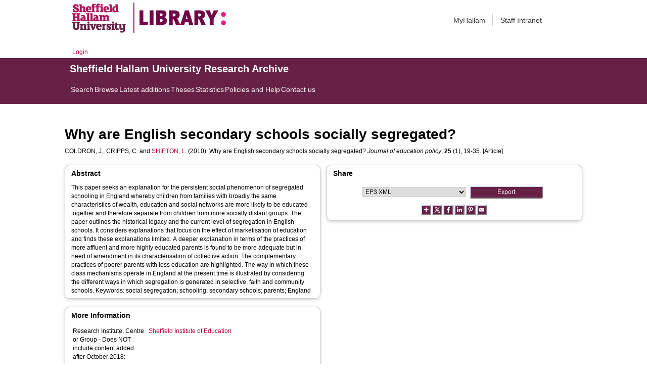

--- FILE ---
content_type: text/html; charset=utf-8
request_url: https://shura.shu.ac.uk/2398/
body_size: 43054
content:
<!DOCTYPE html>
<html xmlns="http://www.w3.org/1999/xhtml">
  <head>
    <meta http-equiv="X-UA-Compatible" content="IE=edge" /> 
    <title> Why are English secondary schools socially segregated?  - Sheffield Hallam University Research Archive</title>
    <!-- Sheffield Hallam styles -->
    <style media="screen" type="text/css">@import url(/style/shu.css);</style>
    <link href="/images/favicon.ico" rel="icon" type="image/x-icon" />
    <link href="/images/favicon.ico" rel="shortcut icon" type="image/x-icon" />
    <link href="https://shura.shu.ac.uk/" rel="Top" />
    <link href="https://shura.shu.ac.uk/cgi/search" rel="Search" />
    <style>
      #drs2008 {
        display: none;
      }
    </style>
    <script src="//ajax.googleapis.com/ajax/libs/jquery/1.11.1/jquery.min.js">// <!-- No script --></script>
    <meta name="eprints.eprintid" content="2398" />
<meta name="eprints.rev_number" content="13" />
<meta name="eprints.eprint_status" content="archive" />
<meta name="eprints.userid" content="4041" />
<meta name="eprints.dir" content="disk0/00/00/23/98" />
<meta name="eprints.datestamp" content="2010-09-08 16:03:22" />
<meta name="eprints.lastmod" content="2021-03-18 10:15:26" />
<meta name="eprints.status_changed" content="2010-09-08 16:03:22" />
<meta name="eprints.type" content="article" />
<meta name="eprints.metadata_visibility" content="show" />
<meta name="eprints.creators_name" content="Coldron, J." />
<meta name="eprints.creators_name" content="Cripps, C." />
<meta name="eprints.creators_name" content="Shipton, L." />
<meta name="eprints.creators_id" content="j.h.coldron @shu.ac.uk" />
<meta name="eprints.creators_id" content="c.cripps@shu.ac.uk" />
<meta name="eprints.creators_id" content="l.clague@shu.ac.uk" />
<meta name="eprints.creators_affiliation" content="Sheffield Hallam University" />
<meta name="eprints.creators_affiliation" content="Sheffield Hallam University" />
<meta name="eprints.creators_affiliation" content="Sheffield Hallam University" />
<meta name="eprints.creators_orcid" content="0000-0003-2965-6305" />
<meta name="eprints.title" content="Why are English secondary schools socially segregated?" />
<meta name="eprints.ispublished" content="pub" />
<meta name="eprints.divisions" content="SIOE" />
<meta name="eprints.abstract" content="This paper seeks an explanation for the persistent social phenomenon of segregated schooling in England whereby children from families with broadly the same characteristics of wealth, education and social networks are more likely to be educated together and therefore separate from children from more socially distant groups. The paper outlines the historical legacy and the current level of segregation in English schools. It considers explanations that focus on the effect of marketisation of education and finds these explanations limited. A deeper
explanation in terms of the practices of more affluent and more highly educated parents is found to be more adequate but in need of amendment in its characterisation of collective action. The complementary practices of poorer
parents with less education are highlighted. The way in which these class mechanisms operate in England at the present time is illustrated by considering the different ways in which segregation is generated in selective, faith and community schools. 
Keywords: social segregation; schooling; secondary schools; parents; England" />
<meta name="eprints.date" content="2010-01" />
<meta name="eprints.date_type" content="published" />
<meta name="eprints.publisher" content="Taylor and Francis" />
<meta name="eprints.id_number" content="10.1080/02680930903314285" />
<meta name="eprints.collections" content="research" />
<meta name="eprints.creators_browse_id" content="1598" />
<meta name="eprints.creators_browse_id" content="2435" />
<meta name="eprints.creators_browse_name" content="COLDRON, J., CRIPPS, C. and SHIPTON, L. &lt;http://orcid.org/0000-0003-2965-6305&gt;" />
<meta name="eprints.internal_creators_name" content="Coldron, J." />
<meta name="eprints.internal_creators_name" content="Cripps, C." />
<meta name="eprints.internal_creators_name" content="Shipton, L." />
<meta name="eprints.internal_creators_id" content="j.h.coldron @shu.ac.uk" />
<meta name="eprints.internal_creators_id" content="c.cripps@shu.ac.uk" />
<meta name="eprints.internal_creators_id" content="l.clague@shu.ac.uk" />
<meta name="eprints.internal_creators_affiliation" content="Sheffield Hallam University" />
<meta name="eprints.internal_creators_affiliation" content="Sheffield Hallam University" />
<meta name="eprints.internal_creators_affiliation" content="Sheffield Hallam University" />
<meta name="eprints.full_text_status" content="none" />
<meta name="eprints.publication" content="Journal of education policy" />
<meta name="eprints.volume" content="25" />
<meta name="eprints.number" content="1" />
<meta name="eprints.pagerange" content="19-35" />
<meta name="eprints.refereed" content="TRUE" />
<meta name="eprints.issn" content="0268-0939" />
<meta name="eprints.coversheets_dirty" content="FALSE" />
<meta name="eprints.dates_date" content="2010-01" />
<meta name="eprints.dates_date_type" content="published" />
<meta name="eprints.hoa_compliant" content="305" />
<meta name="eprints.hoa_date_pub" content="2010-01" />
<meta name="eprints.hoa_exclude" content="FALSE" />
<meta name="eprints.citation" content="  COLDRON, J., CRIPPS, C. and SHIPTON, L. &lt;http://orcid.org/0000-0003-2965-6305&gt;  (2010).  Why are English secondary schools socially segregated?   Journal of education policy, 25 (1), 19-35.     [Article] " />
<link href="http://purl.org/DC/elements/1.0/" rel="schema.DC" />
<meta name="DC.relation" content="https://shura.shu.ac.uk/2398/" />
<meta name="DC.title" content="Why are English secondary schools socially segregated?" />
<meta name="DC.creator" content="Coldron, J." />
<meta name="DC.creator" content="Cripps, C." />
<meta name="DC.creator" content="Shipton, L." />
<meta name="DC.description" content="This paper seeks an explanation for the persistent social phenomenon of segregated schooling in England whereby children from families with broadly the same characteristics of wealth, education and social networks are more likely to be educated together and therefore separate from children from more socially distant groups. The paper outlines the historical legacy and the current level of segregation in English schools. It considers explanations that focus on the effect of marketisation of education and finds these explanations limited. A deeper
explanation in terms of the practices of more affluent and more highly educated parents is found to be more adequate but in need of amendment in its characterisation of collective action. The complementary practices of poorer
parents with less education are highlighted. The way in which these class mechanisms operate in England at the present time is illustrated by considering the different ways in which segregation is generated in selective, faith and community schools. 
Keywords: social segregation; schooling; secondary schools; parents; England" />
<meta name="DC.publisher" content="Taylor and Francis" />
<meta name="DC.date" content="2010-01" />
<meta name="DC.type" content="Article" />
<meta name="DC.type" content="PeerReviewed" />
<meta name="DC.identifier" content="  COLDRON, J., CRIPPS, C. and SHIPTON, L. &lt;http://orcid.org/0000-0003-2965-6305&gt;  (2010).  Why are English secondary schools socially segregated?   Journal of education policy, 25 (1), 19-35.     [Article] " />
<meta name="DC.relation" content="10.1080/02680930903314285" />
<meta name="DC.identifier" content="10.1080/02680930903314285" />
<!-- Highwire Press meta tags -->
<meta name="citation_title" content="Why are English secondary schools socially segregated?" />
<meta name="citation_author" content="Coldron, J." />
<meta name="citation_author" content="Cripps, C." />
<meta name="citation_author" content="Shipton, L." />
<meta name="citation_publication_date" content="2010/01" />
<meta name="citation_online_date" content="2010/09/08" />
<meta name="citation_journal_title" content="Journal of education policy" />
<meta name="citation_issn" content="0268-0939" />
<meta name="citation_volume" content="25" />
<meta name="citation_issue" content="1" />
<meta name="citation_firstpage" content="19" />
<meta name="citation_lastpage" content="35" />
<meta name="citation_date" content="2010/01" />
<meta name="citation_cover_date" content="2010/01" />
<meta name="citation_publisher" content="Taylor and Francis" />
<meta name="citation_abstract" content="This paper seeks an explanation for the persistent social phenomenon of segregated schooling in England whereby children from families with broadly the same characteristics of wealth, education and social networks are more likely to be educated together and therefore separate from children from more socially distant groups. The paper outlines the historical legacy and the current level of segregation in English schools. It considers explanations that focus on the effect of marketisation of education and finds these explanations limited. A deeper
explanation in terms of the practices of more affluent and more highly educated parents is found to be more adequate but in need of amendment in its characterisation of collective action. The complementary practices of poorer
parents with less education are highlighted. The way in which these class mechanisms operate in England at the present time is illustrated by considering the different ways in which segregation is generated in selective, faith and community schools. 
Keywords: social segregation; schooling; secondary schools; parents; England" />
<!-- PRISM meta tags -->
<link href="https://www.w3.org/submissions/2020/SUBM-prism-20200910/" rel="schema.prism" />
<meta name="prism.dateReceived" content="2010-09-08T16:03:22" />
<meta name="prism.modificationDate" content="2021-03-18T10:15:26" />
<meta name="prism.pageRange" content="19-35" />
<meta name="prism.startingPage" content="19" />
<meta name="prism.endingPage" content="35" />
<meta name="prism.issn" content="0268-0939" />
<meta name="prism.publicationName" content="Journal of education policy" />
<meta name="prism.volume" content="25" />
<meta name="prism.number" content="1" />
<link href="https://shura.shu.ac.uk/2398/" rel="canonical" />
<link href="https://shura.shu.ac.uk/cgi/export/eprint/2398/RIOXX2/shu-eprint-2398.xml" type="text/xml; charset=utf-8" rel="alternate" title="RIOXX2 XML" />
<link href="https://shura.shu.ac.uk/cgi/export/eprint/2398/RDFN3/shu-eprint-2398.n3" type="text/n3" rel="alternate" title="RDF+N3" />
<link href="https://shura.shu.ac.uk/cgi/export/eprint/2398/MODS/shu-eprint-2398.xml" type="text/xml; charset=utf-8" rel="alternate" title="MODS" />
<link href="https://shura.shu.ac.uk/cgi/export/eprint/2398/Atom/shu-eprint-2398.xml" type="application/atom+xml;charset=utf-8" rel="alternate" title="Atom" />
<link href="https://shura.shu.ac.uk/cgi/export/eprint/2398/JSON/shu-eprint-2398.js" type="application/json; charset=utf-8" rel="alternate" title="JSON" />
<link href="https://shura.shu.ac.uk/cgi/export/eprint/2398/RDFXML/shu-eprint-2398.rdf" type="application/rdf+xml" rel="alternate" title="RDF+XML" />
<link href="https://shura.shu.ac.uk/cgi/export/eprint/2398/EndNote/shu-eprint-2398.enw" type="text/plain; charset=utf-8" rel="alternate" title="EndNote" />
<link href="https://shura.shu.ac.uk/cgi/export/eprint/2398/XML/shu-eprint-2398.xml" type="application/vnd.eprints.data+xml; charset=utf-8" rel="alternate" title="EP3 XML" />
<link href="https://shura.shu.ac.uk/cgi/export/eprint/2398/RefWorks/shu-eprint-2398.ref" type="text/plain" rel="alternate" title="RefWorks" />
<link href="https://shura.shu.ac.uk/cgi/export/eprint/2398/Simple/shu-eprint-2398.txt" type="text/plain; charset=utf-8" rel="alternate" title="Simple Metadata" />
<link href="https://shura.shu.ac.uk/cgi/export/eprint/2398/BibTeX/shu-eprint-2398.bib" type="text/plain; charset=utf-8" rel="alternate" title="BibTeX" />
<link href="https://shura.shu.ac.uk/cgi/export/eprint/2398/HTML/shu-eprint-2398.html" type="text/html; charset=utf-8" rel="alternate" title="HTML Citation" />
<link href="https://shura.shu.ac.uk/cgi/export/eprint/2398/RDFNT/shu-eprint-2398.nt" type="text/plain" rel="alternate" title="RDF+N-Triples" />
<link href="https://shura.shu.ac.uk/cgi/export/eprint/2398/ContextObject/shu-eprint-2398.xml" type="text/xml; charset=utf-8" rel="alternate" title="OpenURL ContextObject" />
<link href="https://shura.shu.ac.uk/cgi/export/eprint/2398/RIS/shu-eprint-2398.ris" type="text/plain" rel="alternate" title="Reference Manager" />
<link href="https://shura.shu.ac.uk/cgi/export/eprint/2398/DIDL/shu-eprint-2398.xml" type="text/xml; charset=utf-8" rel="alternate" title="MPEG-21 DIDL" />
<link href="https://shura.shu.ac.uk/cgi/export/eprint/2398/Text/shu-eprint-2398.txt" type="text/plain; charset=utf-8" rel="alternate" title="ASCII Citation" />
<link href="https://shura.shu.ac.uk/cgi/export/eprint/2398/Refer/shu-eprint-2398.refer" type="text/plain" rel="alternate" title="Refer" />
<link href="https://shura.shu.ac.uk/cgi/export/eprint/2398/CSV/shu-eprint-2398.csv" type="text/csv; charset=utf-8" rel="alternate" title="Multiline CSV" />
<link href="https://shura.shu.ac.uk/cgi/export/eprint/2398/METS/shu-eprint-2398.xml" type="text/xml; charset=utf-8" rel="alternate" title="METS" />
<link href="https://shura.shu.ac.uk/cgi/export/eprint/2398/COinS/shu-eprint-2398.txt" type="text/plain; charset=utf-8" rel="alternate" title="OpenURL ContextObject in Span" />
<link href="https://shura.shu.ac.uk/cgi/export/eprint/2398/DC/shu-eprint-2398.txt" type="text/plain; charset=utf-8" rel="alternate" title="Dublin Core" />
<link href="https://shura.shu.ac.uk/" rel="Top" />
    <link href="https://shura.shu.ac.uk/sword-app/servicedocument" rel="Sword" />
    <link href="https://shura.shu.ac.uk/id/contents" rel="SwordDeposit" />
    <link href="https://shura.shu.ac.uk/cgi/search" rel="Search" type="text/html" />
    <link href="https://shura.shu.ac.uk/cgi/opensearchdescription" rel="Search" title="Sheffield Hallam University Research Archive" type="application/opensearchdescription+xml" />
    <script type="text/javascript">
// <![CDATA[
var eprints_http_root = "https://shura.shu.ac.uk";
var eprints_http_cgiroot = "https://shura.shu.ac.uk/cgi";
var eprints_oai_archive_id = "shura.shu.ac.uk";
var eprints_logged_in = false;
var eprints_logged_in_userid = 0; 
var eprints_logged_in_username = ""; 
var eprints_logged_in_usertype = ""; 
var eprints_lang_id = "en";
// ]]></script>
    <style type="text/css">.ep_logged_in { display: none }</style>
    <link href="/style/auto-3.4.5.css?1760102156" rel="stylesheet" type="text/css" />
    <script src="/javascript/auto-3.4.5.js?1763389928" type="text/javascript">
//padder
</script>
    <!--[if lte IE 6]>
        <link rel="stylesheet" type="text/css" href="/style/ie6.css" />
   <![endif]-->
    <meta content="EPrints 3.4.5" name="Generator" />
    <meta content="text/html; charset=UTF-8" http-equiv="Content-Type" />
    <meta content="en" http-equiv="Content-Language" />
    
<!-- google charts -->
<script type="text/javascript" src="https://www.google.com/jsapi">// <!-- No script --></script>
<script type="text/javascript">
        google.load("visualization", "1", {packages:["corechart", "geochart"]});
</script>

  </head>
  <body class="s-lg-guide-body">
    
   <!-- <div id="container">-->
	<div class="navbar navbar-default navbar-static-top" role="navigation">

      <div class="container">
        <div class="navbar-header">
          <button type="button" class="navbar-toggle" data-toggle="collapse" data-target=".navbar-collapse">
            <span class="sr-only">Toggle navigation</span>
            <span class="icon-bar"></span>
            <span class="icon-bar"></span>
            <span class="icon-bar"></span>
          </button>
          <span class="navbar-brand"><a href="/"><img src="/images/Library_Online_213x60px-01.png" class="img-responsive" alt="Sheffield Hallam University logo" /></a></span>
          <span class="navbar-brand"><a href="https://libguides.shu.ac.uk/pages/library"><img src="/images/Library_logo_at_60_.png" class="img-responsive" alt="Hallam Library logo" /></a></span>
        </div>
        <div class="navbar-collapse collapse">
          <ul class="nav navbar-nav navbar-right">
          <li><a href="https://www.shu.ac.uk/myhallam"> MyHallam</a></li>
          <li><a href="https://sheffieldhallam.sharepoint.com/sites/staffhome"> Staff Intranet</a></li>        
          </ul>
        </div> 
      </div>
</div>

<div id="toolbar" class="container"><ul class="ep_tm_key_tools" id="ep_tm_menu_tools"><li class="ep_tm_key_tools_item"><a href="/cgi/users/home" class="ep_tm_key_tools_item_link">Login</a></li></ul></div>

 <div class="container"></div>
<div class="banner">
<div id="s-lg-tabs-container" class="container s-lib-side-borders">
     <div id="guide-title" class="title">
       <a href="/"><h3>Sheffield Hallam University Research Archive</h3></a>
     </div>    
     <div id="s-lg-guide-tabs" class="tabs" role="navigation" aria-label="Guide Pages">
        <ul class="nav-tabs">
            <li class="active dropdown clearfix">
                <a title="" class="s-lg-tab-top-link active pull-left" href="https://shura.shu.ac.uk/cgi/search/advanced">
                    <span>Search</span>
                </a>
	    </li>
	    <li class="active dropdown clearfix">
                <a title="" class="s-lg-tab-top-link active pull-left" href="https://shura.shu.ac.uk/browse.html">
                    <span>Browse</span>
                </a>
	    </li>
	    <li class="active dropdown clearfix">
                <a title="" class="s-lg-tab-top-link active pull-left" href="https://shura.shu.ac.uk/cgi/latest_tool">
                    <span>Latest additions</span>
                </a>
            </li>
	    <li class="active dropdown clearfix">
		    <a title="" class="s-lg-tab-top-link active pull-left" href="https://shura.shu.ac.uk/view/types/thesis/">
                    <span>Theses</span>
                </a>
            </li>
            <li class="active dropdown clearfix">
                <a title="" class="s-lg-tab-top-link active pull-left" href="https://shura.shu.ac.uk/cgi/stats/report">
                    <span>Statistics</span>
                </a>
            </li>
	    <li class="active dropdown clearfix">
		    <a title="" class="s-lg-tab-top-link active pull-left" href="https://shura.shu.ac.uk/page/information">
                    <span>Policies and Help</span>
                </a>
       	    </li>
	    <li class="active dropdown clearfix">
		    <a title="" class="s-lg-tab-top-link active pull-left" href="https://shura.shu.ac.uk/page/contact">
                    <span>Contact us</span>
                </a>
       	    </li>
        </ul>
    </div>
</div>
</div>

<!--      <div id="sidebar" class="ep_noprint">
        <ul>
          <li><a href="{$config{https_url}}/" title="">SHURA home</a></li>
          <li><a href="{$config{https_url}}/browse.html" title="">Browse</a></li>
          <li><a href="{$config{https_cgiurl}}/search/advanced" title="">Search</a></li>
          <li><a href="{$config{https_cgiurl}}/latest_tool" title="">Recent items</a></li>
<li><a href="{$config{https_cgiurl}}/search/archive/advanced?screen=Search&amp;dataset=archive&amp;_action_search=Search&amp;documents_merge=ALL&amp;documents=&amp;title_merge=ALL&amp;title=&amp;creators_name_merge=ALL&amp;creators_name=&amp;abstract_merge=ALL&amp;abstract=&amp;date=&amp;keywords_merge=ALL&amp;keywords=&amp;divisions_merge=ANY&amp;departments_merge=ANY&amp;type=thesis&amp;editors_name_merge=ALL&amp;editors_name=&amp;refereed=EITHER&amp;publication_merge=ALL&amp;publication=&amp;datestamp=&amp;satisfyall=ALL&amp;order=-date%2Fcreators_name%2Ftitle" title="">Theses</a></li>
          <li><a href="{$config{https_cgiurl}}/stats/report" title="">Statistics</a></li>
          <li><a href="{$config{https_url}}/resmetrics.html" title="">Research metrics</a></li>
          <li><a href="{$config{https_url}}/add.html" title="">Add your research</a></li>
          <li><a href="{$config{https_url}}/information.html" title="">About SHURA</a></li>
          <li><a href="https://shurda.shu.ac.uk/" target="_new" title="">Research Data Archive</a></li>
          <li><a href="https://www.shu.ac.uk/research/" title="" target="_blank">Research at SHU</a></li>
	  <li><a href="https://blogs.shu.ac.uk/libraryresearchsupport/?doing_wp_cron=1517233543.7457499504089355468750" title="" target="_blank">Library Research Support</a></li>
          <li><a href="{$config{https_url}}/contact.html" title="">Contact us</a></li>
        </ul>
      </div> -->

      <div id="main">
        <!--<epc:pin ref="toolbar"/>-->
        <h1>

Why are English secondary schools socially segregated?

</h1>
        <div class="ep_summary_content"><div class="ep_summary_content_top"><div class="ep_summary_box ep_plugin_summary_box_tools" id="ep_summary_box_1"><div class="ep_summary_box_title"><div class="ep_no_js">Tools</div><div class="ep_only_js" id="ep_summary_box_1_colbar" style="display: none"><a class="ep_box_collapse_link" href="#" onclick="EPJS_blur(event); EPJS_toggleSlideScroll('ep_summary_box_1_content',true,'ep_summary_box_1');EPJS_toggle('ep_summary_box_1_colbar',true);EPJS_toggle('ep_summary_box_1_bar',false);return false"><img src="/style/images/minus.png" border="0" alt="-" /> Tools</a></div><div class="ep_only_js" id="ep_summary_box_1_bar"><a class="ep_box_collapse_link" href="#" onclick="EPJS_blur(event); EPJS_toggleSlideScroll('ep_summary_box_1_content',false,'ep_summary_box_1');EPJS_toggle('ep_summary_box_1_colbar',false);EPJS_toggle('ep_summary_box_1_bar',true);return false"><img src="/style/images/plus.png" border="0" alt="+" /> Tools</a></div></div><div class="ep_summary_box_body" id="ep_summary_box_1_content" style="display: none"><div id="ep_summary_box_1_content_inner"><div class="ep_block" style="margin-bottom: 1em"><form accept-charset="utf-8" action="https://shura.shu.ac.uk/cgi/export_redirect" method="get">
  <input value="2398" name="eprintid" type="hidden" id="eprintid" />
  <select name="format" aria-labelledby="box_tools_export_button">
    <option value="RIOXX2">RIOXX2 XML</option>
    <option value="RDFN3">RDF+N3</option>
    <option value="MODS">MODS</option>
    <option value="Atom">Atom</option>
    <option value="JSON">JSON</option>
    <option value="RDFXML">RDF+XML</option>
    <option value="EndNote">EndNote</option>
    <option value="XML">EP3 XML</option>
    <option value="RefWorks">RefWorks</option>
    <option value="Simple">Simple Metadata</option>
    <option value="BibTeX">BibTeX</option>
    <option value="HTML">HTML Citation</option>
    <option value="RDFNT">RDF+N-Triples</option>
    <option value="ContextObject">OpenURL ContextObject</option>
    <option value="RIS">Reference Manager</option>
    <option value="DIDL">MPEG-21 DIDL</option>
    <option value="Text">ASCII Citation</option>
    <option value="Refer">Refer</option>
    <option value="CSV">Multiline CSV</option>
    <option value="METS">METS</option>
    <option value="COinS">OpenURL ContextObject in Span</option>
    <option value="DC">Dublin Core</option>
  </select>
  <input class="ep_form_action_button" value="Export" type="submit" id="box_tools_export_button" />
</form></div><div class="addtoany_share_buttons"><a href="https://www.addtoany.com/share?linkurl=https://shura.shu.ac.uk/id/eprint/2398&amp;title=Why are English secondary schools socially segregated?" target="_blank"><img class="ep_form_action_button" src="/images/shareicon/a2a.svg" alt="Add to Any" /></a><a href="https://www.addtoany.com/add_to/twitter?linkurl=https://shura.shu.ac.uk/id/eprint/2398&amp;linkname=Why are English secondary schools socially segregated?" target="_blank"><img class="ep_form_action_button" src="/images/shareicon/twitter.svg" alt="Add to Twitter" /></a><a href="https://www.addtoany.com/add_to/facebook?linkurl=https://shura.shu.ac.uk/id/eprint/2398&amp;linkname=Why are English secondary schools socially segregated?" target="_blank"><img class="ep_form_action_button" src="/images/shareicon/facebook.svg" alt="Add to Facebook" /></a><a href="https://www.addtoany.com/add_to/linkedin?linkurl=https://shura.shu.ac.uk/id/eprint/2398&amp;linkname=Why are English secondary schools socially segregated?" target="_blank"><img class="ep_form_action_button" src="/images/shareicon/linkedin.svg" alt="Add to Linkedin" /></a><a href="https://www.addtoany.com/add_to/pinterest?linkurl=https://shura.shu.ac.uk/id/eprint/2398&amp;linkname=Why are English secondary schools socially segregated?" target="_blank"><img class="ep_form_action_button" src="/images/shareicon/pinterest.svg" alt="Add to Pinterest" /></a><a href="https://www.addtoany.com/add_to/email?linkurl=https://shura.shu.ac.uk/id/eprint/2398&amp;linkname=Why are English secondary schools socially segregated?" target="_blank"><img class="ep_form_action_button" src="/images/shareicon/email.svg" alt="Add to Email" /></a></div></div></div></div></div><div class="ep_summary_content_left"></div><div class="ep_summary_content_right"></div><div class="ep_summary_content_main">

  <p style="margin-bottom: 1em">
    


    <span class="person_name">COLDRON, J.</span>, <span class="person_name">CRIPPS, C.</span> and <a href="http://orcid.org/0000-0003-2965-6305" target="_blank"><span class="person_name">SHIPTON, L.</span></a>
  

(2010).


    Why are English secondary schools socially segregated?
  


    <em>Journal of education policy</em>, <strong>25</strong> (1), 19-35.
  


  


[Article]


  </p>
  
<div class="ep_panel_container ep_panel_container_eprint ep_panel_set_eprint_2398" id="ep_panel_set_eprint_2398"><ul aria-label="Tabbed Panels" class="ep_panel_buttons" id="ep_panel_set_eprint_2398_buttons" role="tablist"><li onfocusin="ep_open_panel(event, 'ep_panel_set_eprint_2398', 'abstract')" class="ep_panel_links ep_panel_set_eprint_2398_links" id="ep_panel_set_eprint_2398_links_abstract" tabindex="-100" role="tab" aria-controls="abstract">Abstract</li><li onfocusin="ep_open_panel(event, 'ep_panel_set_eprint_2398', 'metadata_headings')" class="ep_panel_links ep_panel_set_eprint_2398_links" id="ep_panel_set_eprint_2398_links_metadata_headings" tabindex="-101" role="tab" aria-controls="metadata_headings">More Information</li><li onfocusin="ep_open_panel(event, 'ep_panel_set_eprint_2398', 'metric')" class="ep_panel_links ep_panel_set_eprint_2398_links" id="ep_panel_set_eprint_2398_links_metric" tabindex="-102" role="tab" aria-controls="metric">Metrics</li><li onfocusin="ep_open_panel(event, 'ep_panel_set_eprint_2398', 'export_raw')" class="ep_panel_links ep_panel_set_eprint_2398_links" id="ep_panel_set_eprint_2398_links_export_raw" tabindex="-103" role="tab" aria-controls="export_raw">Share</li></ul><div class="ep_panel_controls" id="ep_panel_set_eprint_2398_controls"><a class="ep_panel_controls_open" id="ep_panel_set_eprint_2398_controls_open" onclick="ep_open_panel_all('ep_panel_set_eprint_2398');">[+]</a><a class="ep_panel_controls_close" id="ep_panel_set_eprint_2398_controls_close" onclick="ep_close_panel_all('ep_panel_set_eprint_2398');">[-]</a></div><div class="ep_panels" id="ep_panel_set_eprint_2398_panels" number_of_panels="4"><div class="ep_panel_wrapper" id="abstract" role="tabpanel" ep_tile_order="0" aria-labelledby="ep_panel_set_eprint_2398_links_abstract" ep_panel_order="0">

<div class="ep_panel_content" id="ep_panel_ep_panel_set_eprint_2398__abstract">
<div class="ep_panel_title ep_panel_simple_title" id="ep_panel_set_eprint_2398__abstract_title">Abstract</div>
  <div class="ep_panel_body" id="ep_panel_set_eprint_2398__abstract_content">
    <div id="ep_panel_set_eprint_2398__abstract_content_inner">         
      
        
          <div class="ep_panel_table_cell">This paper seeks an explanation for the persistent social phenomenon of segregated schooling in England whereby children from families with broadly the same characteristics of wealth, education and social networks are more likely to be educated together and therefore separate from children from more socially distant groups. The paper outlines the historical legacy and the current level of segregation in English schools. It considers explanations that focus on the effect of marketisation of education and finds these explanations limited. A deeper
explanation in terms of the practices of more affluent and more highly educated parents is found to be more adequate but in need of amendment in its characterisation of collective action. The complementary practices of poorer
parents with less education are highlighted. The way in which these class mechanisms operate in England at the present time is illustrated by considering the different ways in which segregation is generated in selective, faith and community schools. 
Keywords: social segregation; schooling; secondary schools; parents; England</div>
        
      
    </div>
  </div>
</div>
</div><div class="ep_panel_wrapper" id="metadata_headings" role="tabpanel" ep_tile_order="1" aria-labelledby="ep_panel_set_eprint_2398_links_metadata_headings" ep_panel_order="1">

<div class="ep_panel_content" id="ep_panel_ep_panel_set_eprint_2398__metadata_headings">
<div class="ep_panel_title" id="ep_panel_set_eprint_2398__metadata_headings_title">More Information</div>
  <div class="ep_panel_body" id="ep_panel_set_eprint_2398__metadata_headings_content">
    <div id="ep_panel_set_eprint_2398__metadata_headings_content_inner">         
      <div class="ep_panel_table">
<div class="ep_panel_eprint_dynamic_data">
        
</div>
<div class="ep_panel_eprint_data">
        
</div>
<div class="ep_panel_eprint_dynamic_data">
        
</div>
<div class="ep_panel_eprint_metadata">
	
          
        
          
        
          
        
          
        
          
        
          
        
          
        
          
        
          
        
          
        
          
        
          
            <div class="ep_panel_table_row ep_panel_table_row_divisions">
              
              <div class="ep_panel_table_header">Research Institute, Centre or Group - Does NOT include content added after October 2018:</div>
              <div class="ep_panel_table_cell"><a href="https://shura.shu.ac.uk/view/divisions/SIOE.html">Sheffield Institute of Education</a></div>
              
            </div>
          
        
          
        
          
            <div class="ep_panel_table_row ep_panel_table_row_pagerange">
              
              <div class="ep_panel_table_header">Page Range:</div>
              <div class="ep_panel_table_cell">19-35</div>
              
            </div>
          
        
          
        
          
        
          
        
</div>

<!--<div class="ep_panel_{$dataset}_metadata">
        <epc:foreach expr="$data{more_info}" iterator="fieldname">
          <epc:if test="is_set($item.property($fieldname))">
            <div class="ep_panel_table_row ep_panel_table_row_{$fieldname}">
            <epc:if test="{$dataset}_fieldname_{$fieldname} = 'event_location'"> 
		<epc:if test="$item.property($fieldname) = 'artefact' or $item.property($fieldname) = 'exhibition' or $item.property($fieldname) = 'performance' or $item.property($fieldname) = 'image' or $item.property($fieldname) = 'audio' or $item.property($fieldname) = 'video'" >
                     <div class="ep_panel_table_header"><epc:phrase ref="{$dataset}_fieldname_{$fieldname}" />:</div>
                     <div class="ep_panel_table_cell"><epc:print expr="$item.property($fieldname)" /></div>
                </epc:if>
	    </epc:if>
            <epc:if  test="{$dataset}_fieldname_{$fieldname} != 'event_location'">
                <div class="ep_panel_table_header"><epc:phrase ref="{$dataset}_fieldname_{$fieldname}" />:</div>
                <div class="ep_panel_table_cell"><epc:print expr="$item.property($fieldname)" /></div>
            </epc:if>
            </div>
          </epc:if>
        </epc:foreach>
</div>-->

<div class="ep_panel_eprint_metadata">
        
        <p class="ep_panel_metadata_heading"><b>Identifiers</b></p>
        
          
          
            <div class="ep_panel_table_row ep_panel_table_row_id_number">
<!--              <epc:if test="$fieldname != 'creators_orcid'"> -->
              <div class="ep_panel_table_header">Identification Number:</div>
              <div class="ep_panel_table_cell"><a href="https://doi.org/10.1080/02680930903314285" target="_blank">10.1080/02680930903314285</a></div>
            <!--  </epc:if> -->
            </div>
          
          
        
 
  
            
                  
                    
                  
            
                  
                    
                  
            
                  
                    
                      <div class="orcid_cell">
                        ORCID for L. Shipton:
                        <a href="https://orcid.org/0000-0003-2965-6305"><img alt="ORCID iD" src="/images/orcid_16x16.png" style="vertical-align: middle; width:16px; height:16px; margin-right:4px" /></a>
                        <a href="https://orcid.org/0000-0003-2965-6305">orcid.org/0000-0003-2965-6305</a>
                      </div>
                    
                  
            
          



</div>

<!--<div class="ep_panel_{$dataset}_metadata">
	<p class="ep_panel_metadata_heading"><b>Library</b></p>
	<epc:foreach expr="$data{library}" iterator="fieldname">
          <epc:if test="is_set($item.property($fieldname))">
            <div class="ep_panel_table_row ep_panel_table_row_{$fieldname}">
              <div class="ep_panel_table_header"><epc:phrase ref="{$dataset}_fieldname_{$fieldname}" />:</div>
              <div class="ep_panel_table_cell"><epc:print expr="$item.property($fieldname)" /></div>
            </div>
          </epc:if>
        </epc:foreach>
</div>-->


<div class="ep_panel_eprint_metadata">
        <p class="ep_panel_metadata_heading"><b>Library</b></p>
        
          
            <div class="ep_panel_table_row ep_panel_table_row_type">
              <div class="ep_panel_table_header">Item Type:</div>
                
                
              
              
   	        <div class="ep_panel_table_cell">Article</div>
	        
            </div>
          
        
          
        
          
            <div class="ep_panel_table_row ep_panel_table_row_userid">
              <div class="ep_panel_table_header">Depositing User:</div>
                
                
              
              
   	        <div class="ep_panel_table_cell">

<a href="https://shura.shu.ac.uk/cgi/users/home?screen=User::View&amp;userid=4041"><span class="ep_name_citation"><span class="person_name">John Coldron</span></span></a>

</div>
	        
            </div>
          
        
          
            <div class="ep_panel_table_row ep_panel_table_row_datestamp">
              <div class="ep_panel_table_header">Date record made live:</div>
                
                
              
              
   	        <div class="ep_panel_table_cell">08 Sep 2010 16:03</div>
	        
            </div>
          
        
          
            <div class="ep_panel_table_row ep_panel_table_row_lastmod">
              <div class="ep_panel_table_header">Last Modified:</div>
                
                
              
              
   	        <div class="ep_panel_table_cell">18 Mar 2021 10:15</div>
	        
            </div>
          
        
          
        
          
        
          
        
</div>

<div class="ep_panel_eprint_dynamic_data">
        
          <div class="ep_panel_table_row ep_panel_table_row_URI">
            <div class="ep_panel_table_header">URI:</div>
            <div class="ep_panel_table_cell"><a href="https://shura.shu.ac.uk/id/eprint/2398">https://shura.shu.ac.uk/id/eprint/2398</a></div>
          </div>
        
</div>
      </div>
    </div>
  </div>
</div>
</div><div class="ep_panel_wrapper" id="metric" role="tabpanel" ep_tile_order="2" aria-labelledby="ep_panel_set_eprint_2398_links_metric" ep_panel_order="2">

<div class="ep_panel_content" id="ep_panel_ep_panel_set_eprint_2398__metric">
  <div class="ep_panel_title ep_panel_simple_title" id="ep_panel_set_eprint_2398__metric_title">Metrics</div>
  <div class="ep_panel_body" id="ep_panel_set_eprint_2398__metric_content">
    <div id="ep_panel_set_eprint_2398__metric_content_inner">         
      <div><div class="altmetric" id="altmetricContainer"><h4 class="altmetric_title d-none">Altmetric Badge</h4><div class="ep_block altmetric-div" style="margin-bottom: 1em"><script src="https://d1bxh8uas1mnw7.cloudfront.net/assets/embed.js">// <!-- No script --></script><div data-doi="10.1080/02680930903314285" class="altmetric-embed" data-badge-details="right" data-badge-type="medium-donut"></div></div></div><div class="dimensions" id="dimensionsContainer"><h4 class="dimensions_title d-none">Dimensions Badge</h4><div data-doi="10.1080/02680930903314285" class="__dimensions_badge_embed__" data-legend="always" data-hide-zero-citations="true"><script src="https://badge.dimensions.ai/badge.js" charset="utf-8" async="true">// <!-- No script --></script></div></div></div>
    </div>
  </div>
</div>
</div><div class="ep_panel_wrapper" id="export_raw" role="tabpanel" ep_tile_order="3" aria-labelledby="ep_panel_set_eprint_2398_links_export_raw" ep_panel_order="3">

<div class="ep_panel_content" id="ep_panel_ep_panel_set_eprint_2398__export_raw">
  <div class="ep_panel_title ep_panel_simple_title" id="ep_panel_set_eprint_2398__export_raw_title">Share</div>
  <div class="ep_panel_body" id="ep_panel_set_eprint_2398__export_raw_content">
    <div id="ep_panel_set_eprint_2398__export_raw_content_inner">         
      <div class="ep_block" style="margin-bottom: 1em"><form accept-charset="utf-8" action="https://shura.shu.ac.uk/cgi/export_redirect" method="get">
  <input value="2398" name="eprintid" type="hidden" id="eprintid" />
  <select name="format" aria-labelledby="box_tools_export_button">
    <option value="XML">EP3 XML</option>
    <option value="Text">ASCII Citation</option>
    <option value="Simple">Simple Metadata</option>
    <option value="Refer">Refer</option>
    <option value="RefWorks">RefWorks</option>
    <option value="RIS">Reference Manager</option>
    <option value="RIOXX2">RIOXX2 XML</option>
    <option value="RDFXML">RDF+XML</option>
    <option value="RDFNT">RDF+N-Triples</option>
    <option value="RDFN3">RDF+N3</option>
    <option value="MODS">MODS</option>
    <option value="METS">METS</option>
    <option value="JSON">JSON</option>
    <option value="HTML">HTML Citation</option>
    <option value="EndNote">EndNote</option>
    <option value="DIDL">MPEG-21 DIDL</option>
    <option value="DC">Dublin Core</option>
    <option value="ContextObject">OpenURL ContextObject</option>
    <option value="CSV">Multiline CSV</option>
    <option value="COinS">OpenURL ContextObject in Span</option>
    <option value="BibTeX">BibTeX</option>
    <option value="Atom">Atom</option>
  </select>
  <input class="ep_form_action_button" value="Export" type="submit" id="box_tools_export_button" />
</form></div><div class="addtoany_share_buttons"><a href="https://www.addtoany.com/share?linkurl=https://shura.shu.ac.uk/id/eprint/2398&amp;title=Why are English secondary schools socially segregated?" target="_blank"><img class="ep_form_action_button" src="/images/shareicon/a2a.svg" alt="Add to Any" /></a><a href="https://www.addtoany.com/add_to/twitter?linkurl=https://shura.shu.ac.uk/id/eprint/2398&amp;linkname=Why are English secondary schools socially segregated?" target="_blank"><img class="ep_form_action_button" src="/images/shareicon/twitter.svg" alt="Add to Twitter" /></a><a href="https://www.addtoany.com/add_to/facebook?linkurl=https://shura.shu.ac.uk/id/eprint/2398&amp;linkname=Why are English secondary schools socially segregated?" target="_blank"><img class="ep_form_action_button" src="/images/shareicon/facebook.svg" alt="Add to Facebook" /></a><a href="https://www.addtoany.com/add_to/linkedin?linkurl=https://shura.shu.ac.uk/id/eprint/2398&amp;linkname=Why are English secondary schools socially segregated?" target="_blank"><img class="ep_form_action_button" src="/images/shareicon/linkedin.svg" alt="Add to Linkedin" /></a><a href="https://www.addtoany.com/add_to/pinterest?linkurl=https://shura.shu.ac.uk/id/eprint/2398&amp;linkname=Why are English secondary schools socially segregated?" target="_blank"><img class="ep_form_action_button" src="/images/shareicon/pinterest.svg" alt="Add to Pinterest" /></a><a href="https://www.addtoany.com/add_to/email?linkurl=https://shura.shu.ac.uk/id/eprint/2398&amp;linkname=Why are English secondary schools socially segregated?" target="_blank"><img class="ep_form_action_button" src="/images/shareicon/email.svg" alt="Add to Email" /></a></div>
    </div>
  </div>
</div>
</div></div><script type="text/javascript">
// <![CDATA[
ep_panel_init('abstract', 'as_tiles', 'ep_panel_set_eprint_2398');
// ]]></script></div>

  
  
  
  
    <h3>Actions (login required)</h3>
    <table class="ep_summary_page_actions ep_summary_page_actions_small">
    
      <tr>
	<td><a href="/cgi/users/home?screen=EPrint%3A%3AView&amp;eprintid=2398"><img class="ep_form_action_icon" src="/style/images/action_view.png" alt="View Item" role="button" /></a></td>
        <td>View Item</td>
      </tr>
    
    </table>
  

</div><div class="ep_summary_content_bottom"></div><div class="ep_summary_content_after"></div></div>
      </div>

<div id="footer" class="ep_noprint">
   <div id="s-lg-tabs-footer-container" class="footer-container s-lib-side-borders">
     <div class="footer-section-1">
        <h3>Sheffield Hallam University</h3>
    	<h3>City Campus, Howard Street</h3>
	<h3>Sheffield S1 1WB</h3>
     </div>
     <div class="footer-section-2">
         <h3>Sheffield Hallam University Research Archive</h3>
         <a href="mailto:shura@shu.ac.uk"><h3>Contact us: shura@shu.ac.uk</h3></a>
    </div>
    <div class="footer-section-3">
         <a href="https://www.shu.ac.uk/research/"><h3>Research at SHU</h3></a>
         <a href="https://libguides.shu.ac.uk/pages/library"><h3>SHU Library</h3></a>
    </div>
   </div>
</div>
  <!--</div> container closing div-->

<p class="footer-note">
SHURA supports <a href="http://www.openarchives.org"><abbr title="Open Archives Protocol for Metadata Harvesting v2.0">OAI 2.0</abbr></a> with a base URL of <tt>https://shura.shu.ac.uk/cgi/oai2</tt>
</p>

<script src="/javascript/sidebar_menu.js" type="text/javascript"><!-- padder --></script>


  </body>
</html>